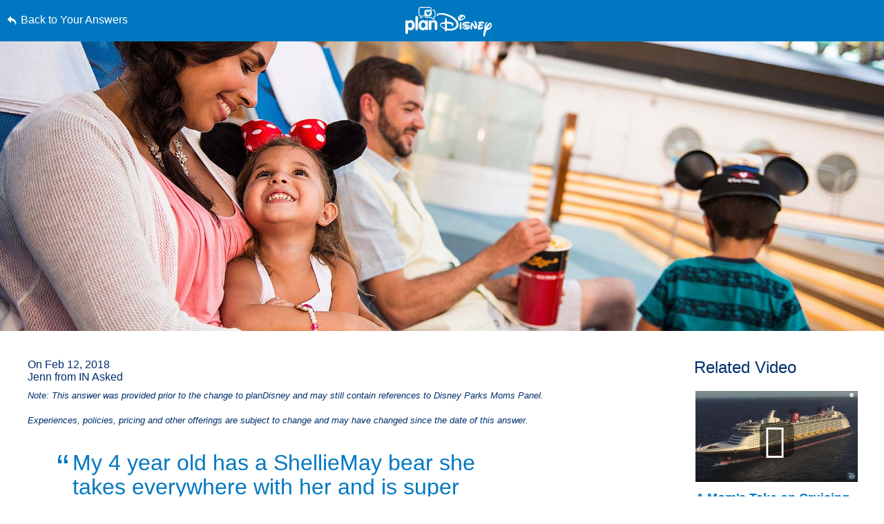

--- FILE ---
content_type: text/html; charset=utf-8
request_url: https://www.google.com/recaptcha/enterprise/anchor?ar=1&k=6LfbOnokAAAAAFl3-2lPl5KiSAxrwhYROJFl_QVT&co=aHR0cHM6Ly9jZG4ucmVnaXN0ZXJkaXNuZXkuZ28uY29tOjQ0Mw..&hl=en&v=PoyoqOPhxBO7pBk68S4YbpHZ&size=invisible&anchor-ms=20000&execute-ms=30000&cb=bo6pxpvfdzjx
body_size: 48764
content:
<!DOCTYPE HTML><html dir="ltr" lang="en"><head><meta http-equiv="Content-Type" content="text/html; charset=UTF-8">
<meta http-equiv="X-UA-Compatible" content="IE=edge">
<title>reCAPTCHA</title>
<style type="text/css">
/* cyrillic-ext */
@font-face {
  font-family: 'Roboto';
  font-style: normal;
  font-weight: 400;
  font-stretch: 100%;
  src: url(//fonts.gstatic.com/s/roboto/v48/KFO7CnqEu92Fr1ME7kSn66aGLdTylUAMa3GUBHMdazTgWw.woff2) format('woff2');
  unicode-range: U+0460-052F, U+1C80-1C8A, U+20B4, U+2DE0-2DFF, U+A640-A69F, U+FE2E-FE2F;
}
/* cyrillic */
@font-face {
  font-family: 'Roboto';
  font-style: normal;
  font-weight: 400;
  font-stretch: 100%;
  src: url(//fonts.gstatic.com/s/roboto/v48/KFO7CnqEu92Fr1ME7kSn66aGLdTylUAMa3iUBHMdazTgWw.woff2) format('woff2');
  unicode-range: U+0301, U+0400-045F, U+0490-0491, U+04B0-04B1, U+2116;
}
/* greek-ext */
@font-face {
  font-family: 'Roboto';
  font-style: normal;
  font-weight: 400;
  font-stretch: 100%;
  src: url(//fonts.gstatic.com/s/roboto/v48/KFO7CnqEu92Fr1ME7kSn66aGLdTylUAMa3CUBHMdazTgWw.woff2) format('woff2');
  unicode-range: U+1F00-1FFF;
}
/* greek */
@font-face {
  font-family: 'Roboto';
  font-style: normal;
  font-weight: 400;
  font-stretch: 100%;
  src: url(//fonts.gstatic.com/s/roboto/v48/KFO7CnqEu92Fr1ME7kSn66aGLdTylUAMa3-UBHMdazTgWw.woff2) format('woff2');
  unicode-range: U+0370-0377, U+037A-037F, U+0384-038A, U+038C, U+038E-03A1, U+03A3-03FF;
}
/* math */
@font-face {
  font-family: 'Roboto';
  font-style: normal;
  font-weight: 400;
  font-stretch: 100%;
  src: url(//fonts.gstatic.com/s/roboto/v48/KFO7CnqEu92Fr1ME7kSn66aGLdTylUAMawCUBHMdazTgWw.woff2) format('woff2');
  unicode-range: U+0302-0303, U+0305, U+0307-0308, U+0310, U+0312, U+0315, U+031A, U+0326-0327, U+032C, U+032F-0330, U+0332-0333, U+0338, U+033A, U+0346, U+034D, U+0391-03A1, U+03A3-03A9, U+03B1-03C9, U+03D1, U+03D5-03D6, U+03F0-03F1, U+03F4-03F5, U+2016-2017, U+2034-2038, U+203C, U+2040, U+2043, U+2047, U+2050, U+2057, U+205F, U+2070-2071, U+2074-208E, U+2090-209C, U+20D0-20DC, U+20E1, U+20E5-20EF, U+2100-2112, U+2114-2115, U+2117-2121, U+2123-214F, U+2190, U+2192, U+2194-21AE, U+21B0-21E5, U+21F1-21F2, U+21F4-2211, U+2213-2214, U+2216-22FF, U+2308-230B, U+2310, U+2319, U+231C-2321, U+2336-237A, U+237C, U+2395, U+239B-23B7, U+23D0, U+23DC-23E1, U+2474-2475, U+25AF, U+25B3, U+25B7, U+25BD, U+25C1, U+25CA, U+25CC, U+25FB, U+266D-266F, U+27C0-27FF, U+2900-2AFF, U+2B0E-2B11, U+2B30-2B4C, U+2BFE, U+3030, U+FF5B, U+FF5D, U+1D400-1D7FF, U+1EE00-1EEFF;
}
/* symbols */
@font-face {
  font-family: 'Roboto';
  font-style: normal;
  font-weight: 400;
  font-stretch: 100%;
  src: url(//fonts.gstatic.com/s/roboto/v48/KFO7CnqEu92Fr1ME7kSn66aGLdTylUAMaxKUBHMdazTgWw.woff2) format('woff2');
  unicode-range: U+0001-000C, U+000E-001F, U+007F-009F, U+20DD-20E0, U+20E2-20E4, U+2150-218F, U+2190, U+2192, U+2194-2199, U+21AF, U+21E6-21F0, U+21F3, U+2218-2219, U+2299, U+22C4-22C6, U+2300-243F, U+2440-244A, U+2460-24FF, U+25A0-27BF, U+2800-28FF, U+2921-2922, U+2981, U+29BF, U+29EB, U+2B00-2BFF, U+4DC0-4DFF, U+FFF9-FFFB, U+10140-1018E, U+10190-1019C, U+101A0, U+101D0-101FD, U+102E0-102FB, U+10E60-10E7E, U+1D2C0-1D2D3, U+1D2E0-1D37F, U+1F000-1F0FF, U+1F100-1F1AD, U+1F1E6-1F1FF, U+1F30D-1F30F, U+1F315, U+1F31C, U+1F31E, U+1F320-1F32C, U+1F336, U+1F378, U+1F37D, U+1F382, U+1F393-1F39F, U+1F3A7-1F3A8, U+1F3AC-1F3AF, U+1F3C2, U+1F3C4-1F3C6, U+1F3CA-1F3CE, U+1F3D4-1F3E0, U+1F3ED, U+1F3F1-1F3F3, U+1F3F5-1F3F7, U+1F408, U+1F415, U+1F41F, U+1F426, U+1F43F, U+1F441-1F442, U+1F444, U+1F446-1F449, U+1F44C-1F44E, U+1F453, U+1F46A, U+1F47D, U+1F4A3, U+1F4B0, U+1F4B3, U+1F4B9, U+1F4BB, U+1F4BF, U+1F4C8-1F4CB, U+1F4D6, U+1F4DA, U+1F4DF, U+1F4E3-1F4E6, U+1F4EA-1F4ED, U+1F4F7, U+1F4F9-1F4FB, U+1F4FD-1F4FE, U+1F503, U+1F507-1F50B, U+1F50D, U+1F512-1F513, U+1F53E-1F54A, U+1F54F-1F5FA, U+1F610, U+1F650-1F67F, U+1F687, U+1F68D, U+1F691, U+1F694, U+1F698, U+1F6AD, U+1F6B2, U+1F6B9-1F6BA, U+1F6BC, U+1F6C6-1F6CF, U+1F6D3-1F6D7, U+1F6E0-1F6EA, U+1F6F0-1F6F3, U+1F6F7-1F6FC, U+1F700-1F7FF, U+1F800-1F80B, U+1F810-1F847, U+1F850-1F859, U+1F860-1F887, U+1F890-1F8AD, U+1F8B0-1F8BB, U+1F8C0-1F8C1, U+1F900-1F90B, U+1F93B, U+1F946, U+1F984, U+1F996, U+1F9E9, U+1FA00-1FA6F, U+1FA70-1FA7C, U+1FA80-1FA89, U+1FA8F-1FAC6, U+1FACE-1FADC, U+1FADF-1FAE9, U+1FAF0-1FAF8, U+1FB00-1FBFF;
}
/* vietnamese */
@font-face {
  font-family: 'Roboto';
  font-style: normal;
  font-weight: 400;
  font-stretch: 100%;
  src: url(//fonts.gstatic.com/s/roboto/v48/KFO7CnqEu92Fr1ME7kSn66aGLdTylUAMa3OUBHMdazTgWw.woff2) format('woff2');
  unicode-range: U+0102-0103, U+0110-0111, U+0128-0129, U+0168-0169, U+01A0-01A1, U+01AF-01B0, U+0300-0301, U+0303-0304, U+0308-0309, U+0323, U+0329, U+1EA0-1EF9, U+20AB;
}
/* latin-ext */
@font-face {
  font-family: 'Roboto';
  font-style: normal;
  font-weight: 400;
  font-stretch: 100%;
  src: url(//fonts.gstatic.com/s/roboto/v48/KFO7CnqEu92Fr1ME7kSn66aGLdTylUAMa3KUBHMdazTgWw.woff2) format('woff2');
  unicode-range: U+0100-02BA, U+02BD-02C5, U+02C7-02CC, U+02CE-02D7, U+02DD-02FF, U+0304, U+0308, U+0329, U+1D00-1DBF, U+1E00-1E9F, U+1EF2-1EFF, U+2020, U+20A0-20AB, U+20AD-20C0, U+2113, U+2C60-2C7F, U+A720-A7FF;
}
/* latin */
@font-face {
  font-family: 'Roboto';
  font-style: normal;
  font-weight: 400;
  font-stretch: 100%;
  src: url(//fonts.gstatic.com/s/roboto/v48/KFO7CnqEu92Fr1ME7kSn66aGLdTylUAMa3yUBHMdazQ.woff2) format('woff2');
  unicode-range: U+0000-00FF, U+0131, U+0152-0153, U+02BB-02BC, U+02C6, U+02DA, U+02DC, U+0304, U+0308, U+0329, U+2000-206F, U+20AC, U+2122, U+2191, U+2193, U+2212, U+2215, U+FEFF, U+FFFD;
}
/* cyrillic-ext */
@font-face {
  font-family: 'Roboto';
  font-style: normal;
  font-weight: 500;
  font-stretch: 100%;
  src: url(//fonts.gstatic.com/s/roboto/v48/KFO7CnqEu92Fr1ME7kSn66aGLdTylUAMa3GUBHMdazTgWw.woff2) format('woff2');
  unicode-range: U+0460-052F, U+1C80-1C8A, U+20B4, U+2DE0-2DFF, U+A640-A69F, U+FE2E-FE2F;
}
/* cyrillic */
@font-face {
  font-family: 'Roboto';
  font-style: normal;
  font-weight: 500;
  font-stretch: 100%;
  src: url(//fonts.gstatic.com/s/roboto/v48/KFO7CnqEu92Fr1ME7kSn66aGLdTylUAMa3iUBHMdazTgWw.woff2) format('woff2');
  unicode-range: U+0301, U+0400-045F, U+0490-0491, U+04B0-04B1, U+2116;
}
/* greek-ext */
@font-face {
  font-family: 'Roboto';
  font-style: normal;
  font-weight: 500;
  font-stretch: 100%;
  src: url(//fonts.gstatic.com/s/roboto/v48/KFO7CnqEu92Fr1ME7kSn66aGLdTylUAMa3CUBHMdazTgWw.woff2) format('woff2');
  unicode-range: U+1F00-1FFF;
}
/* greek */
@font-face {
  font-family: 'Roboto';
  font-style: normal;
  font-weight: 500;
  font-stretch: 100%;
  src: url(//fonts.gstatic.com/s/roboto/v48/KFO7CnqEu92Fr1ME7kSn66aGLdTylUAMa3-UBHMdazTgWw.woff2) format('woff2');
  unicode-range: U+0370-0377, U+037A-037F, U+0384-038A, U+038C, U+038E-03A1, U+03A3-03FF;
}
/* math */
@font-face {
  font-family: 'Roboto';
  font-style: normal;
  font-weight: 500;
  font-stretch: 100%;
  src: url(//fonts.gstatic.com/s/roboto/v48/KFO7CnqEu92Fr1ME7kSn66aGLdTylUAMawCUBHMdazTgWw.woff2) format('woff2');
  unicode-range: U+0302-0303, U+0305, U+0307-0308, U+0310, U+0312, U+0315, U+031A, U+0326-0327, U+032C, U+032F-0330, U+0332-0333, U+0338, U+033A, U+0346, U+034D, U+0391-03A1, U+03A3-03A9, U+03B1-03C9, U+03D1, U+03D5-03D6, U+03F0-03F1, U+03F4-03F5, U+2016-2017, U+2034-2038, U+203C, U+2040, U+2043, U+2047, U+2050, U+2057, U+205F, U+2070-2071, U+2074-208E, U+2090-209C, U+20D0-20DC, U+20E1, U+20E5-20EF, U+2100-2112, U+2114-2115, U+2117-2121, U+2123-214F, U+2190, U+2192, U+2194-21AE, U+21B0-21E5, U+21F1-21F2, U+21F4-2211, U+2213-2214, U+2216-22FF, U+2308-230B, U+2310, U+2319, U+231C-2321, U+2336-237A, U+237C, U+2395, U+239B-23B7, U+23D0, U+23DC-23E1, U+2474-2475, U+25AF, U+25B3, U+25B7, U+25BD, U+25C1, U+25CA, U+25CC, U+25FB, U+266D-266F, U+27C0-27FF, U+2900-2AFF, U+2B0E-2B11, U+2B30-2B4C, U+2BFE, U+3030, U+FF5B, U+FF5D, U+1D400-1D7FF, U+1EE00-1EEFF;
}
/* symbols */
@font-face {
  font-family: 'Roboto';
  font-style: normal;
  font-weight: 500;
  font-stretch: 100%;
  src: url(//fonts.gstatic.com/s/roboto/v48/KFO7CnqEu92Fr1ME7kSn66aGLdTylUAMaxKUBHMdazTgWw.woff2) format('woff2');
  unicode-range: U+0001-000C, U+000E-001F, U+007F-009F, U+20DD-20E0, U+20E2-20E4, U+2150-218F, U+2190, U+2192, U+2194-2199, U+21AF, U+21E6-21F0, U+21F3, U+2218-2219, U+2299, U+22C4-22C6, U+2300-243F, U+2440-244A, U+2460-24FF, U+25A0-27BF, U+2800-28FF, U+2921-2922, U+2981, U+29BF, U+29EB, U+2B00-2BFF, U+4DC0-4DFF, U+FFF9-FFFB, U+10140-1018E, U+10190-1019C, U+101A0, U+101D0-101FD, U+102E0-102FB, U+10E60-10E7E, U+1D2C0-1D2D3, U+1D2E0-1D37F, U+1F000-1F0FF, U+1F100-1F1AD, U+1F1E6-1F1FF, U+1F30D-1F30F, U+1F315, U+1F31C, U+1F31E, U+1F320-1F32C, U+1F336, U+1F378, U+1F37D, U+1F382, U+1F393-1F39F, U+1F3A7-1F3A8, U+1F3AC-1F3AF, U+1F3C2, U+1F3C4-1F3C6, U+1F3CA-1F3CE, U+1F3D4-1F3E0, U+1F3ED, U+1F3F1-1F3F3, U+1F3F5-1F3F7, U+1F408, U+1F415, U+1F41F, U+1F426, U+1F43F, U+1F441-1F442, U+1F444, U+1F446-1F449, U+1F44C-1F44E, U+1F453, U+1F46A, U+1F47D, U+1F4A3, U+1F4B0, U+1F4B3, U+1F4B9, U+1F4BB, U+1F4BF, U+1F4C8-1F4CB, U+1F4D6, U+1F4DA, U+1F4DF, U+1F4E3-1F4E6, U+1F4EA-1F4ED, U+1F4F7, U+1F4F9-1F4FB, U+1F4FD-1F4FE, U+1F503, U+1F507-1F50B, U+1F50D, U+1F512-1F513, U+1F53E-1F54A, U+1F54F-1F5FA, U+1F610, U+1F650-1F67F, U+1F687, U+1F68D, U+1F691, U+1F694, U+1F698, U+1F6AD, U+1F6B2, U+1F6B9-1F6BA, U+1F6BC, U+1F6C6-1F6CF, U+1F6D3-1F6D7, U+1F6E0-1F6EA, U+1F6F0-1F6F3, U+1F6F7-1F6FC, U+1F700-1F7FF, U+1F800-1F80B, U+1F810-1F847, U+1F850-1F859, U+1F860-1F887, U+1F890-1F8AD, U+1F8B0-1F8BB, U+1F8C0-1F8C1, U+1F900-1F90B, U+1F93B, U+1F946, U+1F984, U+1F996, U+1F9E9, U+1FA00-1FA6F, U+1FA70-1FA7C, U+1FA80-1FA89, U+1FA8F-1FAC6, U+1FACE-1FADC, U+1FADF-1FAE9, U+1FAF0-1FAF8, U+1FB00-1FBFF;
}
/* vietnamese */
@font-face {
  font-family: 'Roboto';
  font-style: normal;
  font-weight: 500;
  font-stretch: 100%;
  src: url(//fonts.gstatic.com/s/roboto/v48/KFO7CnqEu92Fr1ME7kSn66aGLdTylUAMa3OUBHMdazTgWw.woff2) format('woff2');
  unicode-range: U+0102-0103, U+0110-0111, U+0128-0129, U+0168-0169, U+01A0-01A1, U+01AF-01B0, U+0300-0301, U+0303-0304, U+0308-0309, U+0323, U+0329, U+1EA0-1EF9, U+20AB;
}
/* latin-ext */
@font-face {
  font-family: 'Roboto';
  font-style: normal;
  font-weight: 500;
  font-stretch: 100%;
  src: url(//fonts.gstatic.com/s/roboto/v48/KFO7CnqEu92Fr1ME7kSn66aGLdTylUAMa3KUBHMdazTgWw.woff2) format('woff2');
  unicode-range: U+0100-02BA, U+02BD-02C5, U+02C7-02CC, U+02CE-02D7, U+02DD-02FF, U+0304, U+0308, U+0329, U+1D00-1DBF, U+1E00-1E9F, U+1EF2-1EFF, U+2020, U+20A0-20AB, U+20AD-20C0, U+2113, U+2C60-2C7F, U+A720-A7FF;
}
/* latin */
@font-face {
  font-family: 'Roboto';
  font-style: normal;
  font-weight: 500;
  font-stretch: 100%;
  src: url(//fonts.gstatic.com/s/roboto/v48/KFO7CnqEu92Fr1ME7kSn66aGLdTylUAMa3yUBHMdazQ.woff2) format('woff2');
  unicode-range: U+0000-00FF, U+0131, U+0152-0153, U+02BB-02BC, U+02C6, U+02DA, U+02DC, U+0304, U+0308, U+0329, U+2000-206F, U+20AC, U+2122, U+2191, U+2193, U+2212, U+2215, U+FEFF, U+FFFD;
}
/* cyrillic-ext */
@font-face {
  font-family: 'Roboto';
  font-style: normal;
  font-weight: 900;
  font-stretch: 100%;
  src: url(//fonts.gstatic.com/s/roboto/v48/KFO7CnqEu92Fr1ME7kSn66aGLdTylUAMa3GUBHMdazTgWw.woff2) format('woff2');
  unicode-range: U+0460-052F, U+1C80-1C8A, U+20B4, U+2DE0-2DFF, U+A640-A69F, U+FE2E-FE2F;
}
/* cyrillic */
@font-face {
  font-family: 'Roboto';
  font-style: normal;
  font-weight: 900;
  font-stretch: 100%;
  src: url(//fonts.gstatic.com/s/roboto/v48/KFO7CnqEu92Fr1ME7kSn66aGLdTylUAMa3iUBHMdazTgWw.woff2) format('woff2');
  unicode-range: U+0301, U+0400-045F, U+0490-0491, U+04B0-04B1, U+2116;
}
/* greek-ext */
@font-face {
  font-family: 'Roboto';
  font-style: normal;
  font-weight: 900;
  font-stretch: 100%;
  src: url(//fonts.gstatic.com/s/roboto/v48/KFO7CnqEu92Fr1ME7kSn66aGLdTylUAMa3CUBHMdazTgWw.woff2) format('woff2');
  unicode-range: U+1F00-1FFF;
}
/* greek */
@font-face {
  font-family: 'Roboto';
  font-style: normal;
  font-weight: 900;
  font-stretch: 100%;
  src: url(//fonts.gstatic.com/s/roboto/v48/KFO7CnqEu92Fr1ME7kSn66aGLdTylUAMa3-UBHMdazTgWw.woff2) format('woff2');
  unicode-range: U+0370-0377, U+037A-037F, U+0384-038A, U+038C, U+038E-03A1, U+03A3-03FF;
}
/* math */
@font-face {
  font-family: 'Roboto';
  font-style: normal;
  font-weight: 900;
  font-stretch: 100%;
  src: url(//fonts.gstatic.com/s/roboto/v48/KFO7CnqEu92Fr1ME7kSn66aGLdTylUAMawCUBHMdazTgWw.woff2) format('woff2');
  unicode-range: U+0302-0303, U+0305, U+0307-0308, U+0310, U+0312, U+0315, U+031A, U+0326-0327, U+032C, U+032F-0330, U+0332-0333, U+0338, U+033A, U+0346, U+034D, U+0391-03A1, U+03A3-03A9, U+03B1-03C9, U+03D1, U+03D5-03D6, U+03F0-03F1, U+03F4-03F5, U+2016-2017, U+2034-2038, U+203C, U+2040, U+2043, U+2047, U+2050, U+2057, U+205F, U+2070-2071, U+2074-208E, U+2090-209C, U+20D0-20DC, U+20E1, U+20E5-20EF, U+2100-2112, U+2114-2115, U+2117-2121, U+2123-214F, U+2190, U+2192, U+2194-21AE, U+21B0-21E5, U+21F1-21F2, U+21F4-2211, U+2213-2214, U+2216-22FF, U+2308-230B, U+2310, U+2319, U+231C-2321, U+2336-237A, U+237C, U+2395, U+239B-23B7, U+23D0, U+23DC-23E1, U+2474-2475, U+25AF, U+25B3, U+25B7, U+25BD, U+25C1, U+25CA, U+25CC, U+25FB, U+266D-266F, U+27C0-27FF, U+2900-2AFF, U+2B0E-2B11, U+2B30-2B4C, U+2BFE, U+3030, U+FF5B, U+FF5D, U+1D400-1D7FF, U+1EE00-1EEFF;
}
/* symbols */
@font-face {
  font-family: 'Roboto';
  font-style: normal;
  font-weight: 900;
  font-stretch: 100%;
  src: url(//fonts.gstatic.com/s/roboto/v48/KFO7CnqEu92Fr1ME7kSn66aGLdTylUAMaxKUBHMdazTgWw.woff2) format('woff2');
  unicode-range: U+0001-000C, U+000E-001F, U+007F-009F, U+20DD-20E0, U+20E2-20E4, U+2150-218F, U+2190, U+2192, U+2194-2199, U+21AF, U+21E6-21F0, U+21F3, U+2218-2219, U+2299, U+22C4-22C6, U+2300-243F, U+2440-244A, U+2460-24FF, U+25A0-27BF, U+2800-28FF, U+2921-2922, U+2981, U+29BF, U+29EB, U+2B00-2BFF, U+4DC0-4DFF, U+FFF9-FFFB, U+10140-1018E, U+10190-1019C, U+101A0, U+101D0-101FD, U+102E0-102FB, U+10E60-10E7E, U+1D2C0-1D2D3, U+1D2E0-1D37F, U+1F000-1F0FF, U+1F100-1F1AD, U+1F1E6-1F1FF, U+1F30D-1F30F, U+1F315, U+1F31C, U+1F31E, U+1F320-1F32C, U+1F336, U+1F378, U+1F37D, U+1F382, U+1F393-1F39F, U+1F3A7-1F3A8, U+1F3AC-1F3AF, U+1F3C2, U+1F3C4-1F3C6, U+1F3CA-1F3CE, U+1F3D4-1F3E0, U+1F3ED, U+1F3F1-1F3F3, U+1F3F5-1F3F7, U+1F408, U+1F415, U+1F41F, U+1F426, U+1F43F, U+1F441-1F442, U+1F444, U+1F446-1F449, U+1F44C-1F44E, U+1F453, U+1F46A, U+1F47D, U+1F4A3, U+1F4B0, U+1F4B3, U+1F4B9, U+1F4BB, U+1F4BF, U+1F4C8-1F4CB, U+1F4D6, U+1F4DA, U+1F4DF, U+1F4E3-1F4E6, U+1F4EA-1F4ED, U+1F4F7, U+1F4F9-1F4FB, U+1F4FD-1F4FE, U+1F503, U+1F507-1F50B, U+1F50D, U+1F512-1F513, U+1F53E-1F54A, U+1F54F-1F5FA, U+1F610, U+1F650-1F67F, U+1F687, U+1F68D, U+1F691, U+1F694, U+1F698, U+1F6AD, U+1F6B2, U+1F6B9-1F6BA, U+1F6BC, U+1F6C6-1F6CF, U+1F6D3-1F6D7, U+1F6E0-1F6EA, U+1F6F0-1F6F3, U+1F6F7-1F6FC, U+1F700-1F7FF, U+1F800-1F80B, U+1F810-1F847, U+1F850-1F859, U+1F860-1F887, U+1F890-1F8AD, U+1F8B0-1F8BB, U+1F8C0-1F8C1, U+1F900-1F90B, U+1F93B, U+1F946, U+1F984, U+1F996, U+1F9E9, U+1FA00-1FA6F, U+1FA70-1FA7C, U+1FA80-1FA89, U+1FA8F-1FAC6, U+1FACE-1FADC, U+1FADF-1FAE9, U+1FAF0-1FAF8, U+1FB00-1FBFF;
}
/* vietnamese */
@font-face {
  font-family: 'Roboto';
  font-style: normal;
  font-weight: 900;
  font-stretch: 100%;
  src: url(//fonts.gstatic.com/s/roboto/v48/KFO7CnqEu92Fr1ME7kSn66aGLdTylUAMa3OUBHMdazTgWw.woff2) format('woff2');
  unicode-range: U+0102-0103, U+0110-0111, U+0128-0129, U+0168-0169, U+01A0-01A1, U+01AF-01B0, U+0300-0301, U+0303-0304, U+0308-0309, U+0323, U+0329, U+1EA0-1EF9, U+20AB;
}
/* latin-ext */
@font-face {
  font-family: 'Roboto';
  font-style: normal;
  font-weight: 900;
  font-stretch: 100%;
  src: url(//fonts.gstatic.com/s/roboto/v48/KFO7CnqEu92Fr1ME7kSn66aGLdTylUAMa3KUBHMdazTgWw.woff2) format('woff2');
  unicode-range: U+0100-02BA, U+02BD-02C5, U+02C7-02CC, U+02CE-02D7, U+02DD-02FF, U+0304, U+0308, U+0329, U+1D00-1DBF, U+1E00-1E9F, U+1EF2-1EFF, U+2020, U+20A0-20AB, U+20AD-20C0, U+2113, U+2C60-2C7F, U+A720-A7FF;
}
/* latin */
@font-face {
  font-family: 'Roboto';
  font-style: normal;
  font-weight: 900;
  font-stretch: 100%;
  src: url(//fonts.gstatic.com/s/roboto/v48/KFO7CnqEu92Fr1ME7kSn66aGLdTylUAMa3yUBHMdazQ.woff2) format('woff2');
  unicode-range: U+0000-00FF, U+0131, U+0152-0153, U+02BB-02BC, U+02C6, U+02DA, U+02DC, U+0304, U+0308, U+0329, U+2000-206F, U+20AC, U+2122, U+2191, U+2193, U+2212, U+2215, U+FEFF, U+FFFD;
}

</style>
<link rel="stylesheet" type="text/css" href="https://www.gstatic.com/recaptcha/releases/PoyoqOPhxBO7pBk68S4YbpHZ/styles__ltr.css">
<script nonce="F41OLqy60TWhKvUmVR6wqw" type="text/javascript">window['__recaptcha_api'] = 'https://www.google.com/recaptcha/enterprise/';</script>
<script type="text/javascript" src="https://www.gstatic.com/recaptcha/releases/PoyoqOPhxBO7pBk68S4YbpHZ/recaptcha__en.js" nonce="F41OLqy60TWhKvUmVR6wqw">
      
    </script></head>
<body><div id="rc-anchor-alert" class="rc-anchor-alert"></div>
<input type="hidden" id="recaptcha-token" value="[base64]">
<script type="text/javascript" nonce="F41OLqy60TWhKvUmVR6wqw">
      recaptcha.anchor.Main.init("[\x22ainput\x22,[\x22bgdata\x22,\x22\x22,\[base64]/[base64]/[base64]/[base64]/[base64]/[base64]/KGcoTywyNTMsTy5PKSxVRyhPLEMpKTpnKE8sMjUzLEMpLE8pKSxsKSksTykpfSxieT1mdW5jdGlvbihDLE8sdSxsKXtmb3IobD0odT1SKEMpLDApO08+MDtPLS0pbD1sPDw4fFooQyk7ZyhDLHUsbCl9LFVHPWZ1bmN0aW9uKEMsTyl7Qy5pLmxlbmd0aD4xMDQ/[base64]/[base64]/[base64]/[base64]/[base64]/[base64]/[base64]\\u003d\x22,\[base64]\\u003d\\u003d\x22,\x22al8gwp/CpMOmC8KufcK/W2sEw7DCjyURHBY/wpLCmQzDqMKjw7TDhX7CssOcOTbChcKYDMKzwonCtkhtY8KzM8ORdcKVCsOrw4vCjk/[base64]/CisKHwphFwrTDmXHCoCnChcKww4BreH9Ye2LCiG7CiAnChcK5wozDr8OlHsOuX8OHwokHDcK/wpBLw6trwoBOwrJOO8Ozw4jCpiHClMK3f3cXB8KhwpbDtCZTwoNgcMKnAsOnQxjCgXR0PlPCugtxw5YUWMKKE8KDw57Dt23ClR7DqsK7ecOOwq7CpW/Co0LCsEPCrx5aKsKnwovCnCU0wq9fw6zCvXNADUYkBA0hwrjDozbDv8OjSh7CtsOAWBdAwrw9wqNUwrtgwr3DlkIJw7LDpw/Cn8OvK3/CsC4iwpzClDguE0TCrAMEcMOEUWLCgHEMw5TDqsKkwqEndVbCtXcLM8KoBcOvwoTDujDCuFDDqMOMRMKcw7fCi8O7w7VcIR/DuMKUfsKhw6R4EMOdw5sEwo7Cm8KOAcKrw4UHw4orf8OWVl7Cs8O+woNNw4zCqsK/w6fDh8O7KxvDnsKHARXCpV7CkEjClMKtw5A8esOhW2ZfJTBcJ0E4w6fCoSE2w5bDqmrDjsOGwp8Sw5vCj24fKxfDuE8CPVPDiAklw4oPOCPCpcOdwpXCpSxYw5llw6DDl8KmwpPCt3HCn8OiwroPwoLCn8O9aMK7Og0Aw40bBcKzRMKFXi5xSsKkwp/ClS3Dmlpww7BRI8KJw63Dn8OSw4R5WMOnw5rCqULCnnk+Q2QUw6FnAlzChMK9w7FtMihIcksdwpt0w6YAAcKUNi9VwrcSw7tiZzrDvMOxwqRVw4TDjnl0XsOrWFd/SsODw4XDvsOuHsK3GcOzSsKww60bGHZOwoJoG3HCnSHCl8Khw64CwqcqwqsVC07CpsKEdxYzwp7DsMKCwokLwofDjsOHw59tbQ4qw4gCw5LCi8K9asOBwqdxccK8w5txOcOIw7VKLj3CpG/[base64]/[base64]/[base64]/w43ChsKewoPDlsOoKH7CuUDDocKXw5sqwr8NwoEPw64Gw6Jfwp/Ds8O5RcKuaMOuVkp+wovDnsK/w4HCpMODwphew5/CkcOTESNsFsOIJMOjP2EEw4jDssOtMMOlWi0Lw43Ch23CpWR6GMKzERkTwoHCj8Kvw6PDmGJXwp4GwoDDnGXCmC3CjcOrwp3CtS1STsKZwoTCrhHCuz49w6d2wpHDnMO/Swdlw4UbwoLDqsOGw4NkLGrDq8OhUsOkDcK9CWY8axgTBMOjw5sBBiPDmsKxZMK/TMOrwovCrsOxw7dDH8K+VsKDNVARKMKFXsOHK8KMwqxKGcOZwqbCucOjdi/CllnDksKfT8K5wocdw7HDj8ORw6rCusKECGLDpsK5CHDDhcKjw6PCisKUWGPCvcKqecKGwrQsw7rCqcK/UD7CtXp+YsODwoHCu13ClGBaWH/DgcOJW1PClVbCrcOBIAcyMmPDkyHCu8K7VS3DnVbDgcOhUMO2w74aw5rDlMO6wrdSw47DqTd7wqjClALCijHDncOsw60vXgjCm8K4w7XCjzHDrMKJNsOxwrw+GcOrNUXCl8KMwr/DkkzDsVVMwqdNKm4EUEcPwpU6wqLCl1t4NsKVw7JKXcKSw6HCrMO1wpLDji5lwo4Rw4UXw59ibjrDsRY8CsKEwqnDqy/DtgplI2nCrcOVBcOow73Dr07Crml8w4o7wrHCtBzDkjvCscOzPMOUwo47CFTCs8OHM8K/QMKjc8O8D8ORP8Kzw4fCq3FLw6F4VnAIwp98wo0aGXsqKMKcBcOQw77DosKwMmjCuh5ZXhXDrC7CnH/CjMKjaMK4eUnDuQBrUsK3wrzDr8Kkw5Fof0plwrg8dwjClkBRwr1hw7RwwqDCulPDlsOxwqjDsWXDjV5owq3CmcKbVcOgMmbDk8K4w4oQwp/[base64]/wrVWKSHDnzFDw6XChhhOwobDvBHDhMOPdy5qwqg0L1IWw4JGasKqbMK3w6J3AMOoJj3Cl3ZYNAPDp8O0EsK+cAQJHh7Dh8KKa03CvWXCvF7Dtn8ow6bDo8OrSsOEw6/Dn8Ohw4XDtWYLw73CvwnDrg7CjF5kw4J/wq/DucO3wr3DpMONVMKhw7vDm8OWwr3DpEdJaQ3DqsKeSsOFwpoieXZvw5ZMCW/CvsOIw6zDvcKPHHLCpRLDoETCs8OgwpsmQBnDnMOSwq58w53DjFsXL8Kmw6cbLh7DtyZBwqvCpcOtEMKkcMKxw7oyZsOowqPDicO5w7NoYsKJw4XDnh1gQcKHwrDDikvCu8KXS1tkZsO5DsKmw5VTJsKxwocLfXsnwrELwrk5w43CrT/DscKFEFY/wpczw7AAwpo1w75ENMKAWsK9R8O9woo5w4gXwrXDpUZawqAow6/DrQ3DnyBBRD1Yw6lPH8KKwrjCtsOEwpHDs8K6w6Uxwp1sw4p4w7k4w47ChX/Cn8KRM8K3aWtEVMKuwoh6XsOHNw5mZ8KRd17Dlk8Mw7pdZsKbBlzCngLCqsKCP8Ovwr/[base64]/[base64]/[base64]/[base64]/DnHsOf8Kzw4Ubw4/DtG/ChTfDsjLCkMO+wqXCvcOabzIdUcONwrPDqMOTw6jDuMK3EEPDjQrCgMORJcKww5dhw6fChsOkwo5Yw7V2eDISw4rCksOTC8O5w4NcwoTDtl7CiwnCmsOlw6/Dv8O4WsKYwqIYwp3CmcOTwoRmwr7DnAjDqUvDnzc+w7fCiHLDrmV3VsKKHcOLw5Zqwo7Dq8KxXsOhEX1FKcOSwr/DpsK8w4jDmcKiwo3DmcOSJsKucxPCtlPDlcOLwrrClsO7w7TCtsOUBsOiw6J0Y2NgOkbDu8O3McOswotzw6A3wr/DnMKUw6JKwqrDncK+C8Ovw7ZUw4JhO8O/Yx7CilfCuU9Hw7bCjsKxFQPCqQgILE7CqMKIYcOzwooHwrDDrsO4eXduD8OvAGdUccOzU37DnCJIw4HCrzVawrLClDPCnxsBwrYvwrvDvcOewqvCnBUtacOGAsK3cykGRwXDmU3Cr8KLwpXCpztVw4PCkMKBKcKtasOTH8KBwp/CuUzDrsOaw49Xw4lEwpfCkAHDvTYIN8Kzw5vClcKpw5YwZMK8w7vDqsOECz3DlzfDjTPDgWkHXFnDpcOmw5J3OnHCnF15FgM/wrNxw53CkTpNV8OYw6R6WsK8Swg1w5sMZcKLw78iwq5Lekp+TMK2wptZYkzDlsK/EsKzw78VWMK+wp0+LXHDnV7DiTrDowvDgFpLw5YvecO7wrIWw64tY2nCgcO1MsKMwr/DqFnDkjZFw7/[base64]/DqlDCvSnDiRvDpMKAwo/CjQVIecONwo/Cmj9IwrHCmkXCpT/[base64]/w57Do8OVwo7Cn8KXD8Oyw57Di8OkRcKUO0zDpDLDoxbCpzXDkcOjwqXClMOww4rCkzpfPSwIbcK9w6/[base64]/w53Dv1/Cq8O6PsKFwrViw73CrVXCjlHDq1gqw4lrbMKmGi/DpcOywrt1BsO4RHjDoycgw5XDk8KYU8KhwopBPsOEwocAW8OIw7BhKcKbNsK6ezZow5HDhwbDg8Ofc8KcwrTCrMOfwqtmw5vCu0TCqsOCw6XCnlDCqMKQwoFpwpfDhjFXw791H3vDpcOGwrjCoCgwWsOlXcKaJxhmAUHDjsKCwr/CmsK8wqgKwrbDlcOMEhkIwqHDs0LCoMKCwrgAOcK4wq/[base64]/[base64]/CuMOBw5XDul/DsMOdwrV8wqHCsMK4FcKlw7gMw6fCrcOXZMKXEMKAw4nCmQDCiMOGU8KIw412w4xYZ8OGw7MYwqYnw4zDtCLDk2rDlyhhXMKhYMKYDsK5w7Apb2AVAcKUUi/CkQZDG8K9wpU4ABAdwqrDrWPDmcK+bcOZw57Do1rDncOuw4/DiXtQw4rDkULCrsOSwq1qE8KuacOJw4jCjHdcOMKEw6ciHcObw51uwolJD3NdwqDCosOzwoE3dMOww7LCiTBbb8Kww68IO8Kiw6JNPMOlw4TClXvCvMKXSsKTKQLDrTIOwq/CkWfDhDk1w79+FVJGTmEMw6lGfRR1w63DgyhNPsOER8OjCgQOKR/[base64]/[base64]/UMOWIMKqw4ptwo0YMWRne8ObN8OzwoYUPXp5MloLesK0KVl5UkjDv8KnwocqwrY5VjLCvcOvJ8KFIMO4wr7Do8KCEy9uwrDCtRYJw41CD8KdccKvwobChkDCscO3VMKSwq9bfiDDvcOGwrg/w4EAw4XDgsOUS8OqaStIHcKbw4LCksOGwoNAWsOUw5XClcKOYBpPNsK4w7FBw6M7LcOewokJw4NsAsOTw6Fbw5BqEcKZw7w5w5nCrnPDgwPCgMO0w7c3worCjD/DunotasOrw4gzwpjCqsK8woXCoVnCl8OSw4NFa0rChcKDw5fDmUrCjcO7wrLDpyLCjsK2JsO6UkQNNAHDujPCt8OFVcKCPcKefRExTyBqw7Ifw6LCrcK3MsOpFcKfw6d+Rnh0wpdsLD/[base64]/CssOAwpp9VlUxLsKgw4kSR8KHfsOZNxvDvF07w5LCgVLDh8K0Wk/DoMOmwobCi3s/wozCtMKSUMOywpDDlU8fLDbCvsKRw4bCkMK1JzB6QRMrQ8KawqvCs8KEw57CnVjDlm/DgcK8w63DqFcta8Kyf8OkQEBRWcOVwr8/[base64]/[base64]/R8KuUVnDilLCqMK1H0TDocKPCMO7ex1hEMOPI8KAY2vChXNZwpVuw5A7RcK/w5LCh8ODwpLDusKVw5wewrN7w5fCmUXCtsOEwprDkivCvsOwwo8le8KvMjrCtsOTSsKfb8KVwozCn2zCqcKgTMKzGEoFwrfDq8Ocw7YjG8Kcw7/CswnDssKQEMOaw7hQw57CusO+wobCsAcnw6AVw77DgsOiGsKIw7LCqsKuSMO/[base64]/DiMO8woMbwqrDn3jCnMK6NsKbdVvCisKMJ8KYw4PCoUDDssKLSsKlEHrCqSbCtsOeAQXCoQ/DsMK/bsK1CXUha1ZVFS3Cj8KNw5MCwoBUBSVkw5HCusKSw7jDjcKxw5bCjSF/BsOBIw/DgSdbwpDCocOJEcKfwpPDuVPCk8KxwrclBsOgwqvCssK7azo6U8Kmw5nCpUFfa21Qw7LDscONw6hJQ27Ct8KTw4jCu8KUwqvCpCAOw4Rnw7PDhkjDicOnRFNSJ1c3w45oXcK/w7JaZC/Dh8Kywp3Dinp4BMO3HsOcw4gKw7YyHMKnGV/DphgfY8KQw61fwpQ/f3N8wrg3TVHCoBDCgMKDw4dvHsK4MGnDm8O2w6vCkwLCtMK0w77Cg8O0ScOdck7DrsKPw6jChxUpP2XDo0DDvzvDt8KgXgYrU8K3ZMO1MXAjXwAqw7dceA7Ci1lcJ3hPD8OmRDnCscO/wpnDjAg7E8OPZzrCoBbDvMKhPnR9wrtzEG/[base64]/DvCgNYSjDisOWQMOyw6ppecKAw7HCs8OgIMKoZsOCwrAqw6dFw7haw7PCpEjCi3Q5dMKPw5Bgw4tKMX5vw59+wqPDo8O9wrDCmUI5QMKkw4XDqndzw4/CoMOSe8KJEWPCiTDCjxbCksKADXHCpcKiK8Ovw4JqQi8xahLCv8OGRTLDtEI7ImgED07Cs0HCpcKqEsORDcKhdyTDkxjCjgHDrHVcwqZxGsOTTsO+w6/Co2c7FG7Cm8KNaw5lw6ctwr82w7BjWTQvw68FMQ3DoRrCoVsIwrrCh8K8w4FPw4XCvcKhOkQfecKkXMOvwolXScOew7pZLl0/w7DCqyo9YMO+U8KgEMO/[base64]/[base64]/wr8ew4gCw5cZJMKPAj7Dh8Oyw7nCsMOCw7gGw7EtIhjCilUwbMOyw4DCmUjDucOAR8OcaMKEw5ljwrzCgQHDjwhbYcKxTMOFDxRqDMK9IsOIwpBIacOxcn/CkcKtwpLCqsK4U0vDmFEQY8KJB1nDsMO1w5kbw71tOjUmY8K7KcKbw57CocOpw4/CrMOnwpXCo3jDtMKUw5J3MhjCkGTCkcK3L8OIw4/Drlp3w7bDoxAzwrHDg3TDkw4sdcOjwpEew4Z8w7HCncOvw7/ClXJ6fxrDisOKe15qWMOaw7J/M3bCkcOnwpzDtxVHw40SfwMzwpMcw6DCicKGwq4MwqjDkMOowpRBw54/w7BjcUHDpjZBPFthw406HltpDMKpwpfDgwpRRGU9wrDDrMKSKycOHUVDwpbDpcKZw47Cj8O+wqAuw57ClcObwrNwRsKFw7nDgsK+wqvCgnokw4HChsKiNMOvBcK2w7HDl8O7KMOCXDM7RjjCqzgew60pw5nDpQ7DljnDpsKJwobDiHLCssOJaA/Cr0tJwq48acKdD3LDnXHCk19yH8OiKjjCkxFyw5XCqiYQw7nCi1PDpxFOw59ZbDwLwp0GwowiQAjDgC9kYcOBw5FWwrnDn8O/X8Onb8OSwpnDjcOsR39uw5vDjcKtwpBnw6HChUbCrMOIw79/wpR7w7HDrcO0w7IhV0XCpz0twqQaw7LDvMO/wr0RM3xKwoozwqjDnw3CqsOOw5cIwoV+wrMoa8O0wrXCklhGw4E4HE04w4TDgXTCkAprw4Eyw43CoH/[base64]/CgsOaTcOnJsOvdE3CjMKtacOQwpNvw7laHUs/a8Opw5DCinXCqXrDmWrCj8OLw7Jaw7FrwozCoyFXLG4Iw51LQmvCiAkzEwHChzLCvDVuBgJUF3vCoMOkAMO7bMOpw63DrDzCg8K7P8ODw4VlWsO4TH/Cl8KiE0lKH8OiXWLDiMO2DDzCpMK2w5/[base64]/[base64]/DsMOqw61dwoXCnTDCjsOySUzCnMOTdsKqD3XCmX3DmEw9wqVmw4t7wr7Cm3vDicK5WGDCrMO2Hk3DgyPDuGsfw73ChioFwockw4/CnkQmwoQSacKqB8Kuw5rDkiYgw7bCgcOEXcOdwp9zw50FwoDCoxUgMEjCn07ChsK2w7vCtQHDgkwaUTQrS8KkwoBGwqPDn8OqwpDDnQ/DuBAOw49EccKewofCnMO0wp/CjkYRwrYdasKLwqXDhMOPTlIHwqgyBsOkWMKrw5InOBzCg1BOw6zCm8KrIG01TzbCisKQIcKMwo/CkcK5ZMODw4s2aMK3ZgrCqEPDosKrE8Ojw7/CrsObwotgSnoUw759WwjDoMONw5V7HyHDmgfCkcKIw5x8UGVYw6rCnQN5w5xhB3LDisOtw53DgzFtw7k+wofDuR3CrgtGw6bCmDnCmMKGwqEBWMK1w77CmWzCjTzDkMKgwpR3SVkiwo4LwrkXKMO8C8KLw6fDtwzDlHTClMKwSiAzL8KhwrLClMOdwr/DpsOxATwBdjHDiy7DicKAQnQuZ8KEUcOGw7bDqMO6McKYw44pbsKBwqNHN8OCw7nDjTQiw5DDqcKFXsO+w7EXwqZRw7/CoMOlZ8K4wo1Gw6LDksOXOFHDk1Ntw5vCjcKCZSLCn2XDuMKBRcKzAwnDhcKAM8OeBzw9wqAgFcKXXlEAwq0/[base64]/Cu3U9XXPClDfClMKfAMKBPcKzw4HCvsOawpkvNMOFwp9TambDjcKMAyfChhdBK0/DqMOfwpPDjcOKwp9Wwp3CtMKLw5tQw7lPw4wZw4zDsAgQw6R2wrMjw6kBQ8OpasKpSsOvw48xM8KjwqVdd8OSw7wawqFiwrY6wqvCtsOsNMOWw6zCpjIwwrB6w7k7HwJ0w4TDnsKqwpnCpTXDnsOVJcKjwponJcOww6dJXU3CoMO/wqrCnB/ChMOBOMKEw47DhUbCncKbwpsxwpfDtDR4WikmcsOYwrMYwq3CvsKYUMOowozCu8K1wrPDq8KWEQR9YsK0J8OhaiQkVxzDtzALwq0bcgnDhsK2HcK3XsKnw6JbwqvCtBUEw5TCvMK/fsOVOQDDsMKUwqx4aSvClcKtX3VPwqsOfcOsw7kgw6zDnwTCiBLCvRjDgsONHcKAwr7CsRvDnsKQwrTDglRkL8K5C8K8w4vDsUjDsMKDQcK0w4bCksKdD115wrDCun/[base64]/Ci8OBwozCrsOkwqlKOkY/KVpgUVJIDcOkw5AOUALDj8O1CcO1w6gxREjDmCfCsEfCl8KNw5fDhB1HcVUhw79MNyrDuQt4wosCO8K0wq3DuXDCpcOxw4V2wqDCq8KHHMKvfWXCvcOiw4/Dq8O2SMOMw5/Cn8Kgw4ErwqU2wpNNwp/Cl8Oaw70bwo3DkcKnw6jCjTlYAsK3cMOcfTLCgy1SwpbCplgGwrXCtHZFw4M4w4fCvx/CuFBbC8KkwoVKLsO9McK/HMK7wpctw5/Drw/[base64]/CqsOXMkwZW8O4YgvCmi3CtcOZAT3CngsYN8KWwovCpsKyW8O2w6HCiV1Lw6dgwq9hACXCk8K6HMKEwrVPGGx5Fx8+LMOHJBtGag3DlBV0RThRwojCvS/Ct8KCw7zDmsOEw4wtfynChMK+w5UTXnnDvsKGbDZ0wpUAdWRZPMOBw5bDtcOWw5xOw7BzQCzCnn1/[base64]/CuzNLYxfDgQMnfD8Rw6cnw5bDn8OHw6MrEiE1ZhwMwqvDqUXChmUyLsKxDi3DusO5PzTDoUTDpsKUGEdyRcK4woPDoFg6wq/[base64]/ChMOdwqYew4jCs8KSRWLDicOIbBTCsw7DpjPDuiFXwr8Cw63Ctg1+w7/CtlpmIUzChAotR1fDnBEiwqTCncKSDMKXwqbCicK1FMKQEsKJwqBVw4Jjw6zCph/CrU8zwqnClFgew67DrHTDvcO1LMOOWXd2AMOSLCRYwrzCv8ORw7hgR8KwQF3CnCfDljnCtcK5LiIIWcO8w4vCqiPCsMOswq/DnXgXUHzDksOPw63CkMKswqPCqA1OwpPDvMOZwpZnwqYDw4ENA3Ejw4fDjsKOJT3CuMO5UGnDjFzDl8OqOU0ywroEwpofw5JKw47DvS8Zw50eK8KowrM/[base64]/[base64]/VsOBfsO0O8KuwqoWwo7CqGJ7w5k0w6Eiw4Ypwo5ifsK8A3N9wo1Gwp56ISnDlcOpw5jDhS84w6ZWUMO3w43Du8KHAzJ+w5jCqFvCqADCtMKoQzQVwrPCoURGw6PDrydwQmrDmcOfwootwrnCpsO/wr4bwqg0AcOvw5jCuFDCsMKiwqXCvMOVwppCw6sqIiDCmDVcwoskw7lLGArCuwYtK8OZYTgRaQvDtcKLw6rCulrCuMO3w61HS8K6GcO/wqoxw7TCmcKcbMKEwrgUw69cwotcelHCvQN6wqpTw5cxwpTCqcOgdMK7wo/ClTcOw7E3YMKnTFnCtSJLw7kVAktMw7fCt15OfMKvaMObUcKCI8KvWmbChgrDqsOAPMKWClfCsFTDucKkFcOZw5tnWMKOdcKvw4XCnMOQwp0SQ8Osw7zDrS/CssOZwqHDmsOkCVkuNArDlkDDgzEIJcKmMyHDjsKlw5M/OgEDwrPCgsOxI2nCilJlwrbCnzBnXMKKWcO+w55iwo5fYRg0wrbDvTPCvsKUW3MaRUYIBkLDt8O/cxrChm/Cn0dhXMOawo3DmMKKWSRMwog9wpnCux4fd23CsDc/w5xLwp1vK0cvbcKtwqHCr8OHw4Agw7bDoMKkEA/Ch8Ozwpp2wpLCr3/CpMOyRQDCt8KawqAMw54Xw4nCgcK4woNBwrPCkULDpcOLw5duMQHDrsKaZjDDhVY3dmXCmsO2N8Kee8Ojw5lVFcKewphYHm51D3fCtxwGBg1Ww58FUF0/diIlMj0kw4cQw6ABwqQSwpTCp3E2wpI+w6FdEcOMw4MtAsKcPMO4wosqw4h7IQ8Twq1vAMKqw4dlw7jDgy9hw6BIGMK3eRRMwp3CsMOpUMOYwqATdy8tLMKqFnnDkhlNwpTDqcO3O3HDmjDCucOWRMKWZcKgTMOGwpnChHYbwrsQwqfDnnrDgcORTsK4w4/Dg8Kuw7ogwqNww7wuGBfCtMOpA8KsEcKXUl/Dg1jDvsOPw4LDqno/wqRYwpHDjcO7wrJkwoHDpMKDH8KFRMK7G8Kdfi7DhlEgw5XCr19eCiHDoMOgBVJZJsKccsKKw5EyWEvDosO3eMOkcTfDrHbCiMKSw7/[base64]/[base64]/[base64]/[base64]/Cnm7Cg8KYHMKmIMOYIgd9w4wZw57Dg18Fw73DsWJMF8OebWbChMK0KMOTO0dLEcOfwoMRw7s1w4vDpgfDklhjwodrXEfDncOkw5bDqsKEwr4ZUHsOw4dmwr7DnMOxw7d4wo89wonDn10ewrYxwo4aw5ljw6sfw5PDm8KDFHDCl0dfwogueTI1wqbCuMOvB8OrNm/[base64]/DssKMZ8OuEMK4wrHClcK/w6XCjMO3w63CjsKtwrNuTCkCwqXDuEjDtCRjLcKuJcKlwobCucODw4sVwr7CvsOew4ArdgN1IxAMwpd9w4jDu8O5QsKJQgvCn8Knw4TDu8OnGMKmfcOAK8OxYsKmeFbDpyzCrlDDo1fClMKEPjTCkg3DjcKFw6Bxw4/Djwwtwo3DqsOWOsKgXkATWgICw65eYMKTworDjX1MD8KJwqgsw6oSLnLCkW1sdWYLLzXCpEt4ZSbDqCXDnFoew5LDkGlmw7fCscKSW01Kwr/CksKtw55Kw7Fsw7t0Y8KjwqzCsnDDpWPCv2Ntw4zDjmzDp8KdwoEYwo0hRcKywpzCucOpwqJVw60pw5/DvhXClj1uSTDDgMOxw4zCgMKDMMOHw6TDtHfDhsOraMKBJ2s8wo/Dt8KLDEkMfsKFWzcawoUrwqQBw4cMWsOgM33CrMKjw4wiRsK9NQp/w6h4wpbCohNtfsOwEBbCsMKDK0HCosOOEjpUwr9Rwr4/[base64]/wpXCh0zDvjvDrGfCoDzClx1ZDcK5KHp4PwMrwpRaXsOvw6gja8K+TRN8VknDmCLCrMOsBz/CnjJbFcKzI03DgcOjLzXDrcOxEMKcLCQNwrTDk8OSdmzCocOefx7DnEk3w4B4wqh1w4cmwr4Xw4wuR1TCoGrDvsOMWjwGO0PCo8Opw6ZrBlHCq8K9SgnCnB/DoMK9ccKWIsKsDMOnw6hRwqTDuznCnx7DtQQPw4jCqsK2dSdvw5FaZcOLRsOiw75uOcOOCl1HbmBNw40MGwXCpQbClcOETVfDi8ORwp/DvsKEBSEmwqnCjsOIw73CqkHCqicRfXRDfcK1G8ObAcO+YMKUwqsfworCvcOYAMKYUiLDvTQrwrAaTsKewobDpMKfwq0EwpMfMC/[base64]/Dh8OIMsKCw4NXwqkESsOawpsjaMKeGUoDC2AbwqPCsMKVwoXCrcO9PTY2wrYpfsKzdBLCoTHCo8KMwrwhJ1JrwrhOw7dfF8OCL8ONw4o8ZFRBURPCqMKIQsOCWsKVDsO2w58vwqBbworCp8O8w7AKAjXCisK/w7pKE2zDlcKdwrPCh8OdwrZtwopMWWXDiAvCr2bCkMOZw5PCiTYGb8Kjwp/DoH86JxzCtx0BwptOGcKCXX9QXnjDtDZ6w41awojDtwjDlX0bwoZEMk/CnnvCk8OCwpUFc1XCk8OBwpvCuMOzwo0IY8O4I2zDmsObRFx/[base64]/Oy4yXcKVfcOdYGnDvW/ClcOUw7Qrw5tcLGApw74Sw73DpQvCjXlBBcKRKSJiwo91SMK/HMOfw6/CnhFEwp91w6fCvBXDj1LDhMK/a3PDinrCn3NTwrkMdRzCkcOMwpt3PsOzw5HDrHDCuAHCijxxfcOVL8O6f8KTWH0LVSZ+w7k6w4/Dohx0RsOhwp/[base64]/aGlRw7/DpcO4DAA/CsKFw5xLJmnCjcKwMnrCrh9Bwplqw5Rgw5xPSyt0w4/CtcOjZjvCoRoKwoHDoSM3FMONw5rCgsKDwp9pw7tSD8OKAiTDoDLDjBNkI8Knwptew43DsQg/w41DU8O2wqDCisOWUCLDlHlAwqfCkUl1wrZyZF/DgBDCncKUw5LCpGDChm/[base64]/I8OraS5pw5vDmxPDucK6ZksONcOTwoPDmAIUwrzDvsOkw7JMwqLCnDdkC8KRFMOcWE7DqsK1CkpRw54oIcOvXF3CpXUpwrsHwohtw5NbRwHDrw/CjXbDowHDlHDDvcO8DCdsUzg+wr7DkWY1w57CqMOaw70bwr7DpMO+IRoAw6JOwoJRZMKWL3TClkjDu8K+ZA16H0jDlMKYfyPDrS8cw5osw50aIlFvP3zCscO5fnvCg8KwSMKqNcO0woZSM8KiUENMw4/Dpy3DoEYEwqIhcSUVw61xw5jCv1rDmwBlEU9qwqbDvsKdw6oJwqEUCcK/[base64]/[base64]/DlX7CnRrDgcKjwocHwqtTGMOSw5gfw6kJOsKSwrogIMO5WHRlHcOeK8OmVyZjw4oTwp7CicOswr5DwprCvSrDtyZ1aFbCoSTDn8K0w4VdwovDnhrCgCh4wr/CocKBw7LCkTIQw4jDhnnClMKbbMKkw63Dn8K5wqrDgkAawphewp7CoMOWRsKfwpbCtSBsAA5xF8KOwqBPSx8gwp9oTMKVw6/DocO2GBfDlcKbVsKPfcOEGUxwwoDCgsKYT13CmMKmPUTCk8KcYMOOwos/OArChcK7wo7CicOfQsK3w5wYw4xbJQoSIlVLw6DDuMO4QkFFAsO1w4zCuMO/wqFmwpzCpnp3McKaw7dNCiLCn8Kdw6fDuV7DmBvDo8KtwqQNRx0qw4MIwrTCjsOlw5sCw4nDrT84wpDCm8KKJVgqwoxpw6pcw58owqJxHMOFw45ofVEjB2LCqUYGMWY/w4HClGwlA2rDr0vDvsKtKcO7VG/ChWZRJ8KqwrPCpAwQw63DiB7CksOidcKXKHgHQcKrw6kww6wrN8OFZ8OlYA3Di8KHEnAIwp/[base64]/[base64]/V8OKwq3DkMOBw653w7/CqMOFZ1XDgGtNwpvDr1JmZcK2wrFzwojCkj/CrnRbIzkcw7TDrcOfw5piwqEfworDisKuB3XDtcKwwpJmwoptKcKCdFPCqsKkwrLCgMOSw7nCvFsMw6fDmTo/wqccQR3CvcOpNA5AHA4YOsOKZMONGS5YAcK1wr7Dkzl3wo0KNWXDqjdxw47CoSXDm8KrCzpTw6vCv1tiwrXCuCdPemXDrAzCmTLCmsO+worDq8OtXFDDiwvDisOpDxttw4rCnlNPwrUYE8KEbcOLGydrwodMW8KZEEQjwqoowq3CmcKsFMOKVivCmwDCun/DozPDn8OmwrrDucKHw6J6XcOxeHVWa1BYQynCuHnCqxfCh2DDsXY9OsKYQMOCwrLCgTjCvnTDkcKwGRXDkMKYfsO2wq7DoMOjTMOdOcOywpxBMVhwwpfDlGDCvsKww7DCl2/Ct3bDjRxNw6/CrcOWwq8We8OSw6PDqWjCmcOLN1vDlsOBw6p/[base64]/wq/DksKNNBUuIsOhKBUkwp9ww5tTFMOIw5XDmiJ2wpB/LnXDlxHDqcKGw7wvMcOER8Ovwo0ZeC/Dv8KTw5zDmsKRw6bCiMKITyTCl8KjM8Kzw684RURfCQTClMOTw4DDkMKCw5jDpSZxDFcLXUzCv8KpTsKsdsKmw77DmcO6w7RNUMOyR8Kbw5bDqsOyworCuQYQPMOMMioBMsKTw6UdecK/fMKPwpvCncK9STFVZnDCpMONIMKWGmseSWTDuMO8Fkd9ZHkawq00w4NCK8Oqwphaw4vDrCYiRDnCs8Kpw7k6wr4IDgoDw6nDgsK5D8KxejfCpcO9w7jChcKzw4PDoMKVwrjDpwLDpMKPwr8dw7nDlMKYVlDDtQdDZcO/wp/[base64]/[base64]/Do8KhPmF/w54MwpzDlUHDlQ1gDMOFw6zCl8OhIm/DgcKDTBvDgMOhanfCn8OpRlXCn0pwEMKvRsKBwrXCj8KbwrzClg7Dg8KbwqFsXcKrwq8ww6TCjX/DrXLDmsOKG1XCpgDCtsObFmDDlsKjw5/CgE1kIMOWcFLDqsKmScKOSsOtwoFDw4N8wofDjMKmwojCj8OJwqY+wq/DisOHwrHDhjTDillYXz9cam1ow7dZJ8Ojwph9wr7DkSMkJU3CoFEnw6ofwq9Hw6TChTfCny09w5HCqmkewp7DkzjDs2dYw61+w5wYw7A/[base64]/Cp8KowppQwoLCtx3DisKrcsOaw6dpw7LCt3HCn0h/[base64]/CgVfCksKLwrrCnsO2d8KcJlMVAsOcY0laOEMgw4Zfw7PDiQDCu17DncObMyrDnRDDlMOmA8K/wojCsMO5wrI8w6XDlwvCmnooFX8fw4TClwfDsMOIworClcOMUMKow7IfOwdKwqIiGEl4HSdxPcOhN1fDncK/bF5GwrU7w63Dr8KrDMKyPTDCpQ9vw5RUJ2zCkSMEesOKw7TDlWXCmwRgXsOTLw5TwqTDpVouw6FrUsKowq7CrcO6BMOmwp/CgRbDljNuw5lDw4/DgsOLw613BcKFw5XDjsKSw5M4PsKweMOSA2TCkyXChsKXw6dYa8ORAsK3w6UKOMKFw5HCkkYvw7zDkDLDgR5FDyBVw411TsKjw5nDjGrDjMK6wqbDnREkLMKCRMKxNCHDvR/CiDszGA/DnlF1HsOYFV3DgsOTw45UCkvDk1fDiR7Dh8OqQcKnZcKNw5bDu8KFwqAJFBlJwo/DqMKYLsO3fkU/w54dwrLDpw4twrjCn8K3wprDpcOAw5ERUEZ5PcKWBMKyw7zDvsKAF0nCncKVw5APXcK4wrljwqgTw5nCrcOyFcKWPD5iasO3VxbCs8KyNiVdwpUVwoBIQ8OKBcKnSxcOw58gw7/CtcK8eSPDvMKfwqvDoTUIWcOCJEAuOsKSNhTCjsOiVsOdYMO2B2LChjbCgMKQYk4SYiZRw7EZQCx3w7bCsBHClzfDiy/[base64]/[base64]/DisO0wpvDjMKSWSnDnMKzw7t1w6LDsDQ+C8K5w5dkGF3DncK3EMOzGnLChmkpYEJsTcOdecOBwoBdBcOcwrHCoxFHw6DCmMOBw5jDvsKEwrvDscKlQsKaG8ObwrxuecKBw55QEcOSwovCoMKMTcOfwpMUO8K/[base64]/DmFZmKG3CpsOMbVjDvnViw7jCosOoan/DhcOtw5kCw6wtJ8K5JsKLW3PDgljCmj4Xw7EPYHvCgMOKw4zCk8OLw5HChcO/[base64]/X2gfwrs0CMORUMOufcKpwowew7c9w7HCklXDiMKgU8KGw5bClMOdw61GeWjClx3CnsOtwqTDmRgdZAlZwpBWJMKIw6BrcMORwr4OwphpUsO7E1ZCwrLDlsK7c8OfwrF3OizCiRzCmQfCp3EYa0/CqnTDj8OBXlwKw61Qwo7CmWdzRiQNRMOdODvCnMKlUMOuwpQ0XsOGw7Zww4fDjsOlwrwYw4IQwpAAb8KhwrACKGTCiQZEwqphw5TClMOeZhM1XsKWMz3DhS/Djw9lViwzw4IkwrfDgDfCv3LDnwdjwpDCvWDDmDJxwpsRwpbCpSfDjsKyw7E5BE4iP8KGw5fCr8OIw6/Dk8O1wqbCom0PccOmw7hQwpzDsMKSAXJhwofCknR6OMKPw73CvsO2CcO/wq4oBsOTCcKiYWhfw4IZD8Orw5bDmw/CpMOobDUIPjwdwqzCuBhIw7fDk0RYRcKhwox+V8Opw73Di1LDsMOcwozDtk5JCibDpcKaDl/Cj0pZJCXDpMOTwojDp8OJwoLCvj/CvsK6MU7CgsKUw4lJw5XDlD1wwpoTQsKuXMKyw6/Du8KMIR5Aw7HDqVVPbBshU8Kyw7wQa8ObwpzDmk/DkSYvbsOoF0TCucKzwqLDuMKowobDqV4HZAgxWDp3HsKaw49ZTCLDlcKeA8KePzvCjwjDpTvCj8Kjw7/CpCnDlsOHwr3CqcOFK8O6YMOxHEzDtGsDU8Olw5bDosO2w4LDo8Oew5opwrtHw5/Dk8KkY8K0wpbDmWDCvMKeXW3DvsKnwp4/[base64]/w682ZsO5ezvDuRF7I8K7wpvCj8OOw5TCm8Orw7ZoSzrCmcO3wpnCtjMOVMOhw7RsZ8Ofw5ptaMORw5zDvCA9w4JjwqTCmCRZXcOjwp/DlMKpDMK5wpLDjsKkWsO4wr7Coix1d0IfFAbDvcO1w6cxZg\\u003d\\u003d\x22],null,[\x22conf\x22,null,\x226LfbOnokAAAAAFl3-2lPl5KiSAxrwhYROJFl_QVT\x22,0,null,null,null,1,[21,125,63,73,95,87,41,43,42,83,102,105,109,121],[1017145,478],0,null,null,null,null,0,null,0,null,700,1,null,0,\[base64]/76lBhnEnQkZnOKMAhmv8xEZ\x22,0,0,null,null,1,null,0,0,null,null,null,0],\x22https://cdn.registerdisney.go.com:443\x22,null,[3,1,1],null,null,null,1,3600,[\x22https://www.google.com/intl/en/policies/privacy/\x22,\x22https://www.google.com/intl/en/policies/terms/\x22],\x22+05i7fA6rzWM0dUqE9MKUYwleOPzcvZG9/QbqN+jkPU\\u003d\x22,1,0,null,1,1768995463126,0,0,[49,188,112,234,160],null,[219,129,191,158],\x22RC-qq-Wum72V8zNWg\x22,null,null,null,null,null,\x220dAFcWeA43sVVxHC-YNa6xtG0Mzr63iutinJZcCqj5I4vkbII8RB2m046QI56yt1DMHcUlqCBcvINLP6YCbzTDM3wd0itbJoFpgQ\x22,1769078263224]");
    </script></body></html>